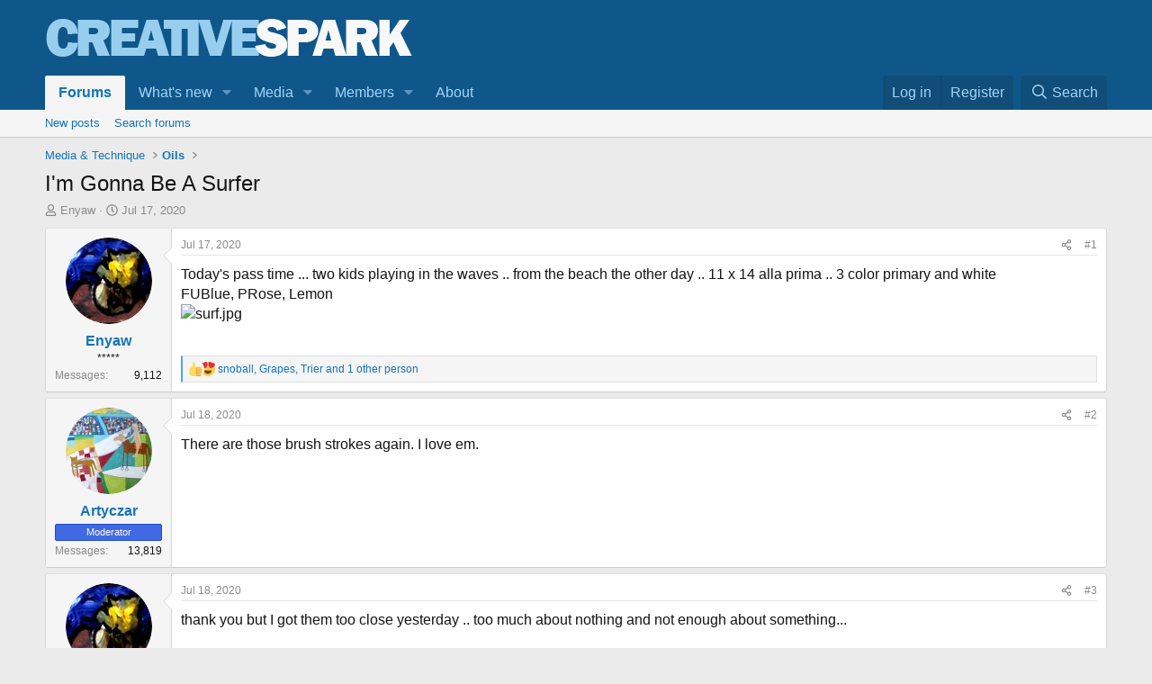

--- FILE ---
content_type: text/html; charset=utf-8
request_url: https://creativespark.art/threads/im-gonna-be-a-surfer.404/
body_size: 17235
content:
<!DOCTYPE html>
<html id="XF" lang="en-US" dir="LTR"
	data-xf="2.3"
	data-app="public"
	
	
	data-template="thread_view"
	data-container-key="node-15"
	data-content-key="thread-404"
	data-logged-in="false"
	data-cookie-prefix="xf_"
	data-csrf="1769096387,67f1e57657753dc66f59bcf5b86efd9b"
	class="has-no-js template-thread_view"
	>
<head>
	
	
	

	<meta charset="utf-8" />
	<title>I&#039;m Gonna Be A Surfer | Creative Spark</title>
	<link rel="manifest" href="/webmanifest.php">

	<meta http-equiv="X-UA-Compatible" content="IE=Edge" />
	<meta name="viewport" content="width=device-width, initial-scale=1, viewport-fit=cover">

	
		<meta name="theme-color" content="#0f578a" />
	

	<meta name="apple-mobile-web-app-title" content="Creative Spark">
	

	
		
		<meta name="description" content="Today&#039;s pass time ... two kids playing in the waves .. from the beach the other day  .. 11 x 14 alla prima .. 3 color primary and white 
FUBlue, PRose, Lemon" />
		<meta property="og:description" content="Today&#039;s pass time ... two kids playing in the waves .. from the beach the other day  .. 11 x 14 alla prima .. 3 color primary and white 
FUBlue, PRose, Lemon" />
		<meta property="twitter:description" content="Today&#039;s pass time ... two kids playing in the waves .. from the beach the other day  .. 11 x 14 alla prima .. 3 color primary and white 
FUBlue, PRose, Lemon" />
	
	
		<meta property="og:url" content="https://creativespark.art/threads/im-gonna-be-a-surfer.404/" />
	
		<link rel="canonical" href="https://creativespark.art/threads/im-gonna-be-a-surfer.404/" />
	

	
		
	
	
	<meta property="og:site_name" content="Creative Spark" />


	
	
		
	
	
	<meta property="og:type" content="website" />


	
	
		
	
	
	
		<meta property="og:title" content="I&#039;m Gonna Be A Surfer" />
		<meta property="twitter:title" content="I&#039;m Gonna Be A Surfer" />
	


	
	
	
	

	
	
	
	

	<link rel="stylesheet" href="/css.php?css=public%3Anormalize.css%2Cpublic%3Afa.css%2Cpublic%3Acore.less%2Cpublic%3Aapp.less&amp;s=2&amp;l=1&amp;d=1768833011&amp;k=bd48667f192af66d8d15b348530c1ff6ae46c770" />

	<link rel="stylesheet" href="/css.php?css=public%3Alightbox.less&amp;s=2&amp;l=1&amp;d=1768833011&amp;k=3522ace846a118c5b62bbaeaca39bab7cba0342f" />
<link rel="stylesheet" href="/css.php?css=public%3Amessage.less&amp;s=2&amp;l=1&amp;d=1768833011&amp;k=ab81af6eef14586c77fe6df0f0e9b9d4c770b8c8" />
<link rel="stylesheet" href="/css.php?css=public%3Ashare_controls.less&amp;s=2&amp;l=1&amp;d=1768833011&amp;k=78fb2592eef1d17406b1d60124a39493f9716e09" />
<link rel="stylesheet" href="/css.php?css=public%3Astructured_list.less&amp;s=2&amp;l=1&amp;d=1768833011&amp;k=b09e329d34797c67fad1f7388f98ee9ccca292ea" />
<link rel="stylesheet" href="/css.php?css=public%3Aextra.less&amp;s=2&amp;l=1&amp;d=1768833011&amp;k=b5eec9dc18d0c9c70cccf86cc639ed782342d23c" />


	
		<script src="/js/xf/preamble.min.js?_v=98b8bbf2"></script>
	

	
	<script src="/js/vendor/vendor-compiled.js?_v=98b8bbf2" defer></script>
	<script src="/js/xf/core-compiled.js?_v=98b8bbf2" defer></script>

	<script>
		XF.ready(() =>
		{
			XF.extendObject(true, XF.config, {
				// 
				userId: 0,
				enablePush: true,
				pushAppServerKey: 'BN9GpZZpX68cmB/Nrk551P21pqL3SJ3jViQI+mREkWwQcuJG0Qrbkdh9MydbA1EFuKV5OjvEzvyAFeGeD2gp5/o=',
				url: {
					fullBase: 'https://creativespark.art/',
					basePath: '/',
					css: '/css.php?css=__SENTINEL__&s=2&l=1&d=1768833011',
					js: '/js/__SENTINEL__?_v=98b8bbf2',
					icon: '/data/local/icons/__VARIANT__.svg?v=1768833062#__NAME__',
					iconInline: '/styles/fa/__VARIANT__/__NAME__.svg?v=5.15.3',
					keepAlive: '/login/keep-alive'
				},
				cookie: {
					path: '/',
					domain: '',
					prefix: 'xf_',
					secure: true,
					consentMode: 'disabled',
					consented: ["optional","_third_party"]
				},
				cacheKey: 'f3ed7234243583f554e27d349fe769c5',
				csrf: '1769096387,67f1e57657753dc66f59bcf5b86efd9b',
				js: {"\/js\/xf\/lightbox-compiled.js?_v=98b8bbf2":true},
				fullJs: false,
				css: {"public:lightbox.less":true,"public:message.less":true,"public:share_controls.less":true,"public:structured_list.less":true,"public:extra.less":true},
				time: {
					now: 1769096387,
					today: 1769068800,
					todayDow: 4,
					tomorrow: 1769155200,
					yesterday: 1768982400,
					week: 1768550400,
					month: 1767254400,
					year: 1767254400
				},
				style: {
					light: '',
					dark: '',
					defaultColorScheme: 'light'
				},
				borderSizeFeature: '3px',
				fontAwesomeWeight: 'r',
				enableRtnProtect: true,
				
				enableFormSubmitSticky: true,
				imageOptimization: '0',
				imageOptimizationQuality: 0.85,
				uploadMaxFilesize: 268435456,
				uploadMaxWidth: 900,
				uploadMaxHeight: 0,
				allowedVideoExtensions: ["m4v","mov","mp4","mp4v","mpeg","mpg","ogv","webm"],
				allowedAudioExtensions: ["mp3","opus","ogg","wav"],
				shortcodeToEmoji: true,
				visitorCounts: {
					conversations_unread: '0',
					alerts_unviewed: '0',
					total_unread: '0',
					title_count: true,
					icon_indicator: true
				},
				jsMt: {"xf\/action.js":"f02aa281","xf\/embed.js":"27cf02d3","xf\/form.js":"27cf02d3","xf\/structure.js":"f02aa281","xf\/tooltip.js":"27cf02d3"},
				jsState: {},
				publicMetadataLogoUrl: '',
				publicPushBadgeUrl: 'https://creativespark.art/styles/default/xenforo/bell.png'
			})

			XF.extendObject(XF.phrases, {
				// 
				date_x_at_time_y:     "{date} at {time}",
				day_x_at_time_y:      "{day} at {time}",
				yesterday_at_x:       "Yesterday at {time}",
				x_minutes_ago:        "{minutes} minutes ago",
				one_minute_ago:       "1 minute ago",
				a_moment_ago:         "A moment ago",
				today_at_x:           "Today at {time}",
				in_a_moment:          "In a moment",
				in_a_minute:          "In a minute",
				in_x_minutes:         "In {minutes} minutes",
				later_today_at_x:     "Later today at {time}",
				tomorrow_at_x:        "Tomorrow at {time}",
				short_date_x_minutes: "{minutes}m",
				short_date_x_hours:   "{hours}h",
				short_date_x_days:    "{days}d",

				day0: "Sunday",
				day1: "Monday",
				day2: "Tuesday",
				day3: "Wednesday",
				day4: "Thursday",
				day5: "Friday",
				day6: "Saturday",

				dayShort0: "Sun",
				dayShort1: "Mon",
				dayShort2: "Tue",
				dayShort3: "Wed",
				dayShort4: "Thu",
				dayShort5: "Fri",
				dayShort6: "Sat",

				month0: "January",
				month1: "February",
				month2: "March",
				month3: "April",
				month4: "May",
				month5: "June",
				month6: "July",
				month7: "August",
				month8: "September",
				month9: "October",
				month10: "November",
				month11: "December",

				active_user_changed_reload_page: "The active user has changed. Reload the page for the latest version.",
				server_did_not_respond_in_time_try_again: "The server did not respond in time. Please try again.",
				oops_we_ran_into_some_problems: "Oops! We ran into some problems.",
				oops_we_ran_into_some_problems_more_details_console: "Oops! We ran into some problems. Please try again later. More error details may be in the browser console.",
				file_too_large_to_upload: "The file is too large to be uploaded.",
				uploaded_file_is_too_large_for_server_to_process: "The uploaded file is too large for the server to process.",
				files_being_uploaded_are_you_sure: "Files are still being uploaded. Are you sure you want to submit this form?",
				attach: "Attach files",
				rich_text_box: "Rich text box",
				close: "Close",
				link_copied_to_clipboard: "Link copied to clipboard.",
				text_copied_to_clipboard: "Text copied to clipboard.",
				loading: "Loading…",
				you_have_exceeded_maximum_number_of_selectable_items: "You have exceeded the maximum number of selectable items.",

				processing: "Processing",
				'processing...': "Processing…",

				showing_x_of_y_items: "Showing {count} of {total} items",
				showing_all_items: "Showing all items",
				no_items_to_display: "No items to display",

				number_button_up: "Increase",
				number_button_down: "Decrease",

				push_enable_notification_title: "Push notifications enabled successfully at Creative Spark",
				push_enable_notification_body: "Thank you for enabling push notifications!",

				pull_down_to_refresh: "Pull down to refresh",
				release_to_refresh: "Release to refresh",
				refreshing: "Refreshing…"
			})
		})
	</script>

	<script src="/js/xf/lightbox-compiled.js?_v=98b8bbf2" defer></script>



	
		<link rel="icon" type="image/png" href="/data/files/favicon.png" sizes="32x32" />
	

	
	<script async src="https://www.googletagmanager.com/gtag/js?id=UA-171793717-1"></script>
	<script>
		window.dataLayer = window.dataLayer || [];
		function gtag(){dataLayer.push(arguments);}
		gtag('js', new Date());
		gtag('config', 'UA-171793717-1', {
			// 
			
			
		});
	</script>

<script defer src="https://cloudmetrics.xenforo.com/js/essential.js" data-website-id="2020882082811174"></script>
</head>
<body data-template="thread_view">

<div class="p-pageWrapper" id="top">

	

	<header class="p-header" id="header">
		<div class="p-header-inner">
			<div class="p-header-content">
				<div class="p-header-logo p-header-logo--image">
					<a href="/">
						

	

	
		
		

		
	

	

	<picture data-variations="{&quot;default&quot;:{&quot;1&quot;:&quot;\/data\/assets\/logo\/creativespark-logo.png&quot;,&quot;2&quot;:null}}">
		
		
		

		

		<img src="/data/assets/logo/creativespark-logo.png"  width="409" height="72" alt="Creative Spark"  />
	</picture>


					</a>
				</div>

				
			</div>
		</div>
	</header>

	
	

	
		<div class="p-navSticky p-navSticky--primary" data-xf-init="sticky-header">
			
		<nav class="p-nav">
			<div class="p-nav-inner">
				<button type="button" class="button button--plain p-nav-menuTrigger" data-xf-click="off-canvas" data-menu=".js-headerOffCanvasMenu" tabindex="0" aria-label="Menu"><span class="button-text">
					<i aria-hidden="true"></i>
				</span></button>

				<div class="p-nav-smallLogo">
					<a href="/">
						

	

	
		
		

		
	

	

	<picture data-variations="{&quot;default&quot;:{&quot;1&quot;:&quot;\/data\/assets\/logo\/creativespark-logo.png&quot;,&quot;2&quot;:null}}">
		
		
		

		

		<img src="/data/assets/logo/creativespark-logo.png"  width="409" height="72" alt="Creative Spark"  />
	</picture>


					</a>
				</div>

				<div class="p-nav-scroller hScroller" data-xf-init="h-scroller" data-auto-scroll=".p-navEl.is-selected">
					<div class="hScroller-scroll">
						<ul class="p-nav-list js-offCanvasNavSource">
							
								<li>
									
	<div class="p-navEl is-selected" data-has-children="true">
	

		
	
	<a href="/"
	class="p-navEl-link p-navEl-link--splitMenu "
	
	
	data-nav-id="forums">Forums</a>


		<a data-xf-key="1"
			data-xf-click="menu"
			data-menu-pos-ref="< .p-navEl"
			class="p-navEl-splitTrigger"
			role="button"
			tabindex="0"
			aria-label="Toggle expanded"
			aria-expanded="false"
			aria-haspopup="true"></a>

		
	
		<div class="menu menu--structural" data-menu="menu" aria-hidden="true">
			<div class="menu-content">
				
					
	
	
	<a href="/whats-new/posts/"
	class="menu-linkRow u-indentDepth0 js-offCanvasCopy "
	
	
	data-nav-id="newPosts">New posts</a>

	

				
					
	
	
	<a href="/search/?type=post"
	class="menu-linkRow u-indentDepth0 js-offCanvasCopy "
	
	
	data-nav-id="searchForums">Search forums</a>

	

				
			</div>
		</div>
	
	</div>

								</li>
							
								<li>
									
	<div class="p-navEl " data-has-children="true">
	

		
	
	<a href="/whats-new/posts/"
	class="p-navEl-link p-navEl-link--splitMenu "
	
	
	data-nav-id="whatsNew">What's new</a>


		<a data-xf-key="2"
			data-xf-click="menu"
			data-menu-pos-ref="< .p-navEl"
			class="p-navEl-splitTrigger"
			role="button"
			tabindex="0"
			aria-label="Toggle expanded"
			aria-expanded="false"
			aria-haspopup="true"></a>

		
	
		<div class="menu menu--structural" data-menu="menu" aria-hidden="true">
			<div class="menu-content">
				
					
	
	
	<a href="/featured/"
	class="menu-linkRow u-indentDepth0 js-offCanvasCopy "
	
	
	data-nav-id="featured">Featured content</a>

	

				
					
	
	
	<a href="/whats-new/posts/"
	class="menu-linkRow u-indentDepth0 js-offCanvasCopy "
	 rel="nofollow"
	
	data-nav-id="whatsNewPosts">New posts</a>

	

				
					
	
	
	<a href="/whats-new/media/"
	class="menu-linkRow u-indentDepth0 js-offCanvasCopy "
	 rel="nofollow"
	
	data-nav-id="xfmgWhatsNewNewMedia">New media</a>

	

				
					
	
	
	<a href="/whats-new/media-comments/"
	class="menu-linkRow u-indentDepth0 js-offCanvasCopy "
	 rel="nofollow"
	
	data-nav-id="xfmgWhatsNewMediaComments">New media comments</a>

	

				
					
	
	
	<a href="/whats-new/latest-activity"
	class="menu-linkRow u-indentDepth0 js-offCanvasCopy "
	 rel="nofollow"
	
	data-nav-id="latestActivity">Latest activity</a>

	

				
			</div>
		</div>
	
	</div>

								</li>
							
								<li>
									
	<div class="p-navEl " data-has-children="true">
	

		
	
	<a href="/media/"
	class="p-navEl-link p-navEl-link--splitMenu "
	
	
	data-nav-id="xfmg">Media</a>


		<a data-xf-key="3"
			data-xf-click="menu"
			data-menu-pos-ref="< .p-navEl"
			class="p-navEl-splitTrigger"
			role="button"
			tabindex="0"
			aria-label="Toggle expanded"
			aria-expanded="false"
			aria-haspopup="true"></a>

		
	
		<div class="menu menu--structural" data-menu="menu" aria-hidden="true">
			<div class="menu-content">
				
					
	
	
	<a href="/whats-new/media/"
	class="menu-linkRow u-indentDepth0 js-offCanvasCopy "
	 rel="nofollow"
	
	data-nav-id="xfmgNewMedia">New media</a>

	

				
					
	
	
	<a href="/whats-new/media-comments/"
	class="menu-linkRow u-indentDepth0 js-offCanvasCopy "
	 rel="nofollow"
	
	data-nav-id="xfmgNewComments">New comments</a>

	

				
					
	
	
	<a href="/search/?type=xfmg_media"
	class="menu-linkRow u-indentDepth0 js-offCanvasCopy "
	
	
	data-nav-id="xfmgSearchMedia">Search media</a>

	

				
			</div>
		</div>
	
	</div>

								</li>
							
								<li>
									
	<div class="p-navEl " data-has-children="true">
	

		
	
	<a href="/members/"
	class="p-navEl-link p-navEl-link--splitMenu "
	
	
	data-nav-id="members">Members</a>


		<a data-xf-key="4"
			data-xf-click="menu"
			data-menu-pos-ref="< .p-navEl"
			class="p-navEl-splitTrigger"
			role="button"
			tabindex="0"
			aria-label="Toggle expanded"
			aria-expanded="false"
			aria-haspopup="true"></a>

		
	
		<div class="menu menu--structural" data-menu="menu" aria-hidden="true">
			<div class="menu-content">
				
					
	
	
	<a href="/online/"
	class="menu-linkRow u-indentDepth0 js-offCanvasCopy "
	
	
	data-nav-id="currentVisitors">Current visitors</a>

	

				
			</div>
		</div>
	
	</div>

								</li>
							
								<li>
									
	<div class="p-navEl " >
	

		
	
	<a href="/pages/about/"
	class="p-navEl-link "
	
	data-xf-key="5"
	data-nav-id="about">About</a>


		

		
	
	</div>

								</li>
							
						</ul>
					</div>
				</div>

				<div class="p-nav-opposite">
					<div class="p-navgroup p-account p-navgroup--guest">
						
							<a href="/login/" class="p-navgroup-link p-navgroup-link--textual p-navgroup-link--logIn"
								data-xf-click="overlay" data-follow-redirects="on">
								<span class="p-navgroup-linkText">Log in</span>
							</a>
							
								<a href="/register/" class="p-navgroup-link p-navgroup-link--textual p-navgroup-link--register"
									data-xf-click="overlay" data-follow-redirects="on">
									<span class="p-navgroup-linkText">Register</span>
								</a>
							
						
					</div>

					<div class="p-navgroup p-discovery">
						<a href="/whats-new/"
							class="p-navgroup-link p-navgroup-link--iconic p-navgroup-link--whatsnew"
							aria-label="What&#039;s new"
							title="What&#039;s new">
							<i aria-hidden="true"></i>
							<span class="p-navgroup-linkText">What's new</span>
						</a>

						
							<a href="/search/"
								class="p-navgroup-link p-navgroup-link--iconic p-navgroup-link--search"
								data-xf-click="menu"
								data-xf-key="/"
								aria-label="Search"
								aria-expanded="false"
								aria-haspopup="true"
								title="Search">
								<i aria-hidden="true"></i>
								<span class="p-navgroup-linkText">Search</span>
							</a>
							<div class="menu menu--structural menu--wide" data-menu="menu" aria-hidden="true">
								<form action="/search/search" method="post"
									class="menu-content"
									data-xf-init="quick-search">

									<h3 class="menu-header">Search</h3>
									
									<div class="menu-row">
										
											<div class="inputGroup inputGroup--joined">
												<input type="text" class="input" name="keywords" data-acurl="/search/auto-complete" placeholder="Search…" aria-label="Search" data-menu-autofocus="true" />
												
			<select name="constraints" class="js-quickSearch-constraint input" aria-label="Search within">
				<option value="">Everywhere</option>
<option value="{&quot;search_type&quot;:&quot;post&quot;}">Threads</option>
<option value="{&quot;search_type&quot;:&quot;post&quot;,&quot;c&quot;:{&quot;nodes&quot;:[15],&quot;child_nodes&quot;:1}}">This forum</option>
<option value="{&quot;search_type&quot;:&quot;post&quot;,&quot;c&quot;:{&quot;thread&quot;:404}}">This thread</option>

			</select>
		
											</div>
										
									</div>

									
									<div class="menu-row">
										<label class="iconic"><input type="checkbox"  name="c[title_only]" value="1" /><i aria-hidden="true"></i><span class="iconic-label">Search titles only</span></label>

									</div>
									
									<div class="menu-row">
										<div class="inputGroup">
											<span class="inputGroup-text" id="ctrl_search_menu_by_member">By:</span>
											<input type="text" class="input" name="c[users]" data-xf-init="auto-complete" placeholder="Member" aria-labelledby="ctrl_search_menu_by_member" />
										</div>
									</div>
									<div class="menu-footer">
									<span class="menu-footer-controls">
										<button type="submit" class="button button--icon button--icon--search button--primary"><i class="fa--xf far fa-search "><svg xmlns="http://www.w3.org/2000/svg" role="img" aria-hidden="true" ><use href="/data/local/icons/regular.svg?v=1768833062#search"></use></svg></i><span class="button-text">Search</span></button>
										<button type="submit" class="button " name="from_search_menu"><span class="button-text">Advanced search…</span></button>
									</span>
									</div>

									<input type="hidden" name="_xfToken" value="1769096387,67f1e57657753dc66f59bcf5b86efd9b" />
								</form>
							</div>
						
					</div>
				</div>
			</div>
		</nav>
	
		</div>
		
		
			<div class="p-sectionLinks">
				<div class="p-sectionLinks-inner hScroller" data-xf-init="h-scroller">
					<div class="hScroller-scroll">
						<ul class="p-sectionLinks-list">
							
								<li>
									
	<div class="p-navEl " >
	

		
	
	<a href="/whats-new/posts/"
	class="p-navEl-link "
	
	data-xf-key="alt+1"
	data-nav-id="newPosts">New posts</a>


		

		
	
	</div>

								</li>
							
								<li>
									
	<div class="p-navEl " >
	

		
	
	<a href="/search/?type=post"
	class="p-navEl-link "
	
	data-xf-key="alt+2"
	data-nav-id="searchForums">Search forums</a>


		

		
	
	</div>

								</li>
							
						</ul>
					</div>
				</div>
			</div>
			
	
		

	<div class="offCanvasMenu offCanvasMenu--nav js-headerOffCanvasMenu" data-menu="menu" aria-hidden="true" data-ocm-builder="navigation">
		<div class="offCanvasMenu-backdrop" data-menu-close="true"></div>
		<div class="offCanvasMenu-content">
			<div class="offCanvasMenu-header">
				Menu
				<a class="offCanvasMenu-closer" data-menu-close="true" role="button" tabindex="0" aria-label="Close"></a>
			</div>
			
				<div class="p-offCanvasRegisterLink">
					<div class="offCanvasMenu-linkHolder">
						<a href="/login/" class="offCanvasMenu-link" data-xf-click="overlay" data-menu-close="true">
							Log in
						</a>
					</div>
					<hr class="offCanvasMenu-separator" />
					
						<div class="offCanvasMenu-linkHolder">
							<a href="/register/" class="offCanvasMenu-link" data-xf-click="overlay" data-menu-close="true">
								Register
							</a>
						</div>
						<hr class="offCanvasMenu-separator" />
					
				</div>
			
			<div class="js-offCanvasNavTarget"></div>
			<div class="offCanvasMenu-installBanner js-installPromptContainer" style="display: none;" data-xf-init="install-prompt">
				<div class="offCanvasMenu-installBanner-header">Install the app</div>
				<button type="button" class="button js-installPromptButton"><span class="button-text">Install</span></button>
				<template class="js-installTemplateIOS">
					<div class="js-installTemplateContent">
						<div class="overlay-title">How to install the app on iOS</div>
						<div class="block-body">
							<div class="block-row">
								<p>
									Follow along with the video below to see how to install our site as a web app on your home screen.
								</p>
								<p style="text-align: center">
									<video src="/styles/default/xenforo/add_to_home.mp4"
										width="280" height="480" autoplay loop muted playsinline></video>
								</p>
								<p>
									<small><strong>Note:</strong> This feature may not be available in some browsers.</small>
								</p>
							</div>
						</div>
					</div>
				</template>
			</div>
		</div>
	</div>

	<div class="p-body">
		<div class="p-body-inner">
			<!--XF:EXTRA_OUTPUT-->

			

			

			
			
	
		<ul class="p-breadcrumbs "
			itemscope itemtype="https://schema.org/BreadcrumbList">
			
				

				
				

				

				
				
					
					
	<li itemprop="itemListElement" itemscope itemtype="https://schema.org/ListItem">
		<a href="/#media-technique.12" itemprop="item">
			<span itemprop="name">Media &amp; Technique</span>
		</a>
		<meta itemprop="position" content="1" />
	</li>

				
					
					
	<li itemprop="itemListElement" itemscope itemtype="https://schema.org/ListItem">
		<a href="/forums/oils.15/" itemprop="item">
			<span itemprop="name">Oils</span>
		</a>
		<meta itemprop="position" content="2" />
	</li>

				
			
		</ul>
	

			

			
	<noscript class="js-jsWarning"><div class="blockMessage blockMessage--important blockMessage--iconic u-noJsOnly">JavaScript is disabled. For a better experience, please enable JavaScript in your browser before proceeding.</div></noscript>

			
	<div class="blockMessage blockMessage--important blockMessage--iconic js-browserWarning" style="display: none">You are using an out of date browser. It  may not display this or other websites correctly.<br />You should upgrade or use an <a href="https://www.google.com/chrome/" target="_blank" rel="noopener">alternative browser</a>.</div>


			
				<div class="p-body-header">
					
						
							<div class="p-title ">
								
									
										<h1 class="p-title-value">I&#039;m Gonna Be A Surfer</h1>
									
									
								
							</div>
						

						
							<div class="p-description">
	<ul class="listInline listInline--bullet">
		<li>
			<i class="fa--xf far fa-user "><svg xmlns="http://www.w3.org/2000/svg" role="img" ><title>Thread starter</title><use href="/data/local/icons/regular.svg?v=1768833062#user"></use></svg></i>
			<span class="u-srOnly">Thread starter</span>

			<a href="/members/enyaw.68/" class="username  u-concealed" dir="auto" data-user-id="68" data-xf-init="member-tooltip">Enyaw</a>
		</li>
		<li>
			<i class="fa--xf far fa-clock "><svg xmlns="http://www.w3.org/2000/svg" role="img" ><title>Start date</title><use href="/data/local/icons/regular.svg?v=1768833062#clock"></use></svg></i>
			<span class="u-srOnly">Start date</span>

			<a href="/threads/im-gonna-be-a-surfer.404/" class="u-concealed"><time  class="u-dt" dir="auto" datetime="2020-07-17T09:19:01-0700" data-timestamp="1595002741" data-date="Jul 17, 2020" data-time="9:19 AM" data-short="Jul &#039;20" title="Jul 17, 2020 at 9:19 AM">Jul 17, 2020</time></a>
		</li>
		
		
	</ul>
</div>
						
					
				</div>
			

			<div class="p-body-main  ">
				
				<div class="p-body-contentCol"></div>
				

				

				<div class="p-body-content">
					
					<div class="p-body-pageContent">










	
	
	
		
	
	
	


	
	
	
		
	
	
	


	
	
		
	
	
	


	
	



	












	

	
		
	



















<div class="block block--messages" data-xf-init="" data-type="post" data-href="/inline-mod/" data-search-target="*">

	<span class="u-anchorTarget" id="posts"></span>

	
		
	

	

	<div class="block-outer"></div>

	

	
		
	<div class="block-outer js-threadStatusField"></div>

	

	<div class="block-container lbContainer"
		data-xf-init="lightbox select-to-quote"
		data-message-selector=".js-post"
		data-lb-id="thread-404"
		data-lb-universal="1">

		<div class="block-body js-replyNewMessageContainer">
			
				

					

					
						

	
	

	

	
	<article class="message message--post js-post js-inlineModContainer  "
		data-author="Enyaw"
		data-content="post-5615"
		id="js-post-5615"
		>

		

		<span class="u-anchorTarget" id="post-5615"></span>

		
			<div class="message-inner">
				
					<div class="message-cell message-cell--user">
						

	<section class="message-user"
		
		
		>

		

		<div class="message-avatar ">
			<div class="message-avatar-wrapper">
				<a href="/members/enyaw.68/" class="avatar avatar--m" data-user-id="68" data-xf-init="member-tooltip">
			<img src="/data/avatars/m/0/68.jpg?1767366576"  alt="Enyaw" class="avatar-u68-m" width="96" height="96" loading="lazy" /> 
		</a>
				
			</div>
		</div>
		<div class="message-userDetails">
			<h4 class="message-name"><a href="/members/enyaw.68/" class="username " dir="auto" data-user-id="68" data-xf-init="member-tooltip">Enyaw</a></h4>
			<h5 class="userTitle message-userTitle" dir="auto">*****</h5>
			
		</div>
		
			
			
				<div class="message-userExtras">
				
					
					
						<dl class="pairs pairs--justified">
							<dt>Messages</dt>
							<dd>9,112</dd>
						</dl>
					
					
					
					
					
					
					
					
				
				</div>
			
		
		<span class="message-userArrow"></span>
	</section>

					</div>
				

				
					<div class="message-cell message-cell--main">
					
						<div class="message-main js-quickEditTarget">

							
								

	

	<header class="message-attribution message-attribution--split">
		<ul class="message-attribution-main listInline ">
			
			
			<li class="u-concealed">
				<a href="/threads/im-gonna-be-a-surfer.404/post-5615" rel="nofollow" >
					<time  class="u-dt" dir="auto" datetime="2020-07-17T09:19:01-0700" data-timestamp="1595002741" data-date="Jul 17, 2020" data-time="9:19 AM" data-short="Jul &#039;20" title="Jul 17, 2020 at 9:19 AM">Jul 17, 2020</time>
				</a>
			</li>
			
		</ul>

		<ul class="message-attribution-opposite message-attribution-opposite--list ">
			
			<li>
				<a href="/threads/im-gonna-be-a-surfer.404/post-5615"
					class="message-attribution-gadget"
					data-xf-init="share-tooltip"
					data-href="/posts/5615/share"
					aria-label="Share"
					rel="nofollow">
					<i class="fa--xf far fa-share-alt "><svg xmlns="http://www.w3.org/2000/svg" role="img" aria-hidden="true" ><use href="/data/local/icons/regular.svg?v=1768833062#share-alt"></use></svg></i>
				</a>
			</li>
			
				<li class="u-hidden js-embedCopy">
					
	<a href="javascript:"
		data-xf-init="copy-to-clipboard"
		data-copy-text="&lt;div class=&quot;js-xf-embed&quot; data-url=&quot;https://creativespark.art&quot; data-content=&quot;post-5615&quot;&gt;&lt;/div&gt;&lt;script defer src=&quot;https://creativespark.art/js/xf/external_embed.js?_v=98b8bbf2&quot;&gt;&lt;/script&gt;"
		data-success="Embed code HTML copied to clipboard."
		class="">
		<i class="fa--xf far fa-code "><svg xmlns="http://www.w3.org/2000/svg" role="img" aria-hidden="true" ><use href="/data/local/icons/regular.svg?v=1768833062#code"></use></svg></i>
	</a>

				</li>
			
			
			
				<li>
					<a href="/threads/im-gonna-be-a-surfer.404/post-5615" rel="nofollow">
						#1
					</a>
				</li>
			
		</ul>
	</header>

							

							<div class="message-content js-messageContent">
							

								
									
	
	
	

								

								
									
	

	<div class="message-userContent lbContainer js-lbContainer "
		data-lb-id="post-5615"
		data-lb-caption-desc="Enyaw &middot; Jul 17, 2020 at 9:19 AM">

		
			

	
		
	

		

		<article class="message-body js-selectToQuote">
			
				
			

			<div >
				
					<div class="bbWrapper">Today&#039;s pass time ... two kids playing in the waves .. from the beach the other day  .. 11 x 14 alla prima .. 3 color primary and white <br />
FUBlue, PRose, Lemon<br />
<script class="js-extraPhrases" type="application/json">
			{
				"lightbox_close": "Close",
				"lightbox_next": "Next",
				"lightbox_previous": "Previous",
				"lightbox_error": "The requested content cannot be loaded. Please try again later.",
				"lightbox_start_slideshow": "Start slideshow",
				"lightbox_stop_slideshow": "Stop slideshow",
				"lightbox_full_screen": "Full screen",
				"lightbox_thumbnails": "Thumbnails",
				"lightbox_download": "Download",
				"lightbox_share": "Share",
				"lightbox_zoom": "Zoom",
				"lightbox_new_window": "New window",
				"lightbox_toggle_sidebar": "Toggle sidebar"
			}
			</script>
		
		
	


	<div class="bbImageWrapper  js-lbImage" title="surf.jpg"
		data-src="https://creativespark.art/attachments/surf-jpg.2640/" data-lb-sidebar-href="" data-lb-caption-extra-html="" data-single-image="1">
		<img src="https://creativespark.art/attachments/surf-jpg.2640/"
			data-url=""
			class="bbImage"
			data-zoom-target="1"
			style=""
			alt="surf.jpg"
			title="surf.jpg"
			width="827" height="650" loading="lazy" />
	</div></div>
				
			</div>

			<div class="js-selectToQuoteEnd">&nbsp;</div>
			
				
			
		</article>

		
			

	
		
	

		

		
			
	

		
	</div>

								

								
									
	

	

								

								
									
	

								

							
							</div>

							
								
	

	<footer class="message-footer">
		

		

		<div class="reactionsBar js-reactionsList is-active">
			
	
	
		<ul class="reactionSummary">
		
			<li><span class="reaction reaction--small reaction--1" data-reaction-id="1"><i aria-hidden="true"></i><img src="https://cdnjs.cloudflare.com/ajax/libs/twemoji/14.0.2/72x72/1f44d.png" loading="lazy" width="72" height="72" class="reaction-image reaction-image--emoji js-reaction" alt="Like" title="Like" /></span></li><li><span class="reaction reaction--small reaction--2" data-reaction-id="2"><i aria-hidden="true"></i><img src="https://cdnjs.cloudflare.com/ajax/libs/twemoji/14.0.2/72x72/1f60d.png" loading="lazy" width="72" height="72" class="reaction-image reaction-image--emoji js-reaction" alt="Love" title="Love" /></span></li>
		
		</ul>
	


<span class="u-srOnly">Reactions:</span>
<a class="reactionsBar-link" href="/posts/5615/reactions" data-xf-click="overlay" data-cache="false" rel="nofollow"><bdi>snoball</bdi>, <bdi>Grapes</bdi>, <bdi>Trier</bdi> and 1 other person</a>
		</div>

		<div class="js-historyTarget message-historyTarget toggleTarget" data-href="trigger-href"></div>
	</footer>

							
						</div>

					
					</div>
				
			</div>
		
	</article>

	
	

					

					

				

					

					
						

	
	

	

	
	<article class="message message--post js-post js-inlineModContainer  "
		data-author="Artyczar"
		data-content="post-5698"
		id="js-post-5698"
		itemscope itemtype="https://schema.org/Comment" itemid="https://creativespark.art/posts/5698/">

		
			<meta itemprop="parentItem" itemscope itemid="https://creativespark.art/threads/im-gonna-be-a-surfer.404/" />
			<meta itemprop="name" content="Post #2" />
		

		<span class="u-anchorTarget" id="post-5698"></span>

		
			<div class="message-inner">
				
					<div class="message-cell message-cell--user">
						

	<section class="message-user"
		itemprop="author"
		itemscope itemtype="https://schema.org/Person"
		itemid="https://creativespark.art/members/artyczar.3/">

		
			<meta itemprop="url" content="https://creativespark.art/members/artyczar.3/" />
		

		<div class="message-avatar ">
			<div class="message-avatar-wrapper">
				<a href="/members/artyczar.3/" class="avatar avatar--m" data-user-id="3" data-xf-init="member-tooltip">
			<img src="/data/avatars/m/0/3.jpg?1590415634" srcset="/data/avatars/l/0/3.jpg?1590415634 2x" alt="Artyczar" class="avatar-u3-m" width="96" height="96" loading="lazy" itemprop="image" /> 
		</a>
				
			</div>
		</div>
		<div class="message-userDetails">
			<h4 class="message-name"><a href="/members/artyczar.3/" class="username " dir="auto" data-user-id="3" data-xf-init="member-tooltip"><span class="username--staff username--moderator" itemprop="name">Artyczar</span></a></h4>
			
			<div class="userBanner userBanner userBanner--royalBlue message-userBanner" itemprop="jobTitle"><span class="userBanner-before"></span><strong>Moderator</strong><span class="userBanner-after"></span></div>
		</div>
		
			
			
				<div class="message-userExtras">
				
					
					
						<dl class="pairs pairs--justified">
							<dt>Messages</dt>
							<dd>13,819</dd>
						</dl>
					
					
					
					
					
					
					
					
				
				</div>
			
		
		<span class="message-userArrow"></span>
	</section>

					</div>
				

				
					<div class="message-cell message-cell--main">
					
						<div class="message-main js-quickEditTarget">

							
								

	

	<header class="message-attribution message-attribution--split">
		<ul class="message-attribution-main listInline ">
			
			
			<li class="u-concealed">
				<a href="/threads/im-gonna-be-a-surfer.404/post-5698" rel="nofollow" itemprop="url">
					<time  class="u-dt" dir="auto" datetime="2020-07-18T08:10:57-0700" data-timestamp="1595085057" data-date="Jul 18, 2020" data-time="8:10 AM" data-short="Jul &#039;20" title="Jul 18, 2020 at 8:10 AM" itemprop="datePublished">Jul 18, 2020</time>
				</a>
			</li>
			
		</ul>

		<ul class="message-attribution-opposite message-attribution-opposite--list ">
			
			<li>
				<a href="/threads/im-gonna-be-a-surfer.404/post-5698"
					class="message-attribution-gadget"
					data-xf-init="share-tooltip"
					data-href="/posts/5698/share"
					aria-label="Share"
					rel="nofollow">
					<i class="fa--xf far fa-share-alt "><svg xmlns="http://www.w3.org/2000/svg" role="img" aria-hidden="true" ><use href="/data/local/icons/regular.svg?v=1768833062#share-alt"></use></svg></i>
				</a>
			</li>
			
				<li class="u-hidden js-embedCopy">
					
	<a href="javascript:"
		data-xf-init="copy-to-clipboard"
		data-copy-text="&lt;div class=&quot;js-xf-embed&quot; data-url=&quot;https://creativespark.art&quot; data-content=&quot;post-5698&quot;&gt;&lt;/div&gt;&lt;script defer src=&quot;https://creativespark.art/js/xf/external_embed.js?_v=98b8bbf2&quot;&gt;&lt;/script&gt;"
		data-success="Embed code HTML copied to clipboard."
		class="">
		<i class="fa--xf far fa-code "><svg xmlns="http://www.w3.org/2000/svg" role="img" aria-hidden="true" ><use href="/data/local/icons/regular.svg?v=1768833062#code"></use></svg></i>
	</a>

				</li>
			
			
			
				<li>
					<a href="/threads/im-gonna-be-a-surfer.404/post-5698" rel="nofollow">
						#2
					</a>
				</li>
			
		</ul>
	</header>

							

							<div class="message-content js-messageContent">
							

								
									
	
	
	

								

								
									
	

	<div class="message-userContent lbContainer js-lbContainer "
		data-lb-id="post-5698"
		data-lb-caption-desc="Artyczar &middot; Jul 18, 2020 at 8:10 AM">

		

		<article class="message-body js-selectToQuote">
			
				
			

			<div itemprop="text">
				
					<div class="bbWrapper">There are those brush strokes again. I love em.</div>
				
			</div>

			<div class="js-selectToQuoteEnd">&nbsp;</div>
			
				
			
		</article>

		

		
	</div>

								

								
									
	

	

								

								
									
	

								

							
							</div>

							
								
	

	<footer class="message-footer">
		
			<div class="message-microdata" itemprop="interactionStatistic" itemtype="https://schema.org/InteractionCounter" itemscope>
				<meta itemprop="userInteractionCount" content="0" />
				<meta itemprop="interactionType" content="https://schema.org/LikeAction" />
			</div>
		

		

		<div class="reactionsBar js-reactionsList ">
			
		</div>

		<div class="js-historyTarget message-historyTarget toggleTarget" data-href="trigger-href"></div>
	</footer>

							
						</div>

					
					</div>
				
			</div>
		
	</article>

	
	

					

					

				

					

					
						

	
	

	

	
	<article class="message message--post js-post js-inlineModContainer  "
		data-author="Enyaw"
		data-content="post-5700"
		id="js-post-5700"
		itemscope itemtype="https://schema.org/Comment" itemid="https://creativespark.art/posts/5700/">

		
			<meta itemprop="parentItem" itemscope itemid="https://creativespark.art/threads/im-gonna-be-a-surfer.404/" />
			<meta itemprop="name" content="Post #3" />
		

		<span class="u-anchorTarget" id="post-5700"></span>

		
			<div class="message-inner">
				
					<div class="message-cell message-cell--user">
						

	<section class="message-user"
		itemprop="author"
		itemscope itemtype="https://schema.org/Person"
		itemid="https://creativespark.art/members/enyaw.68/">

		
			<meta itemprop="url" content="https://creativespark.art/members/enyaw.68/" />
		

		<div class="message-avatar ">
			<div class="message-avatar-wrapper">
				<a href="/members/enyaw.68/" class="avatar avatar--m" data-user-id="68" data-xf-init="member-tooltip">
			<img src="/data/avatars/m/0/68.jpg?1767366576"  alt="Enyaw" class="avatar-u68-m" width="96" height="96" loading="lazy" itemprop="image" /> 
		</a>
				
			</div>
		</div>
		<div class="message-userDetails">
			<h4 class="message-name"><a href="/members/enyaw.68/" class="username " dir="auto" data-user-id="68" data-xf-init="member-tooltip"><span itemprop="name">Enyaw</span></a></h4>
			<h5 class="userTitle message-userTitle" dir="auto" itemprop="jobTitle">*****</h5>
			
		</div>
		
			
			
				<div class="message-userExtras">
				
					
					
						<dl class="pairs pairs--justified">
							<dt>Messages</dt>
							<dd>9,112</dd>
						</dl>
					
					
					
					
					
					
					
					
				
				</div>
			
		
		<span class="message-userArrow"></span>
	</section>

					</div>
				

				
					<div class="message-cell message-cell--main">
					
						<div class="message-main js-quickEditTarget">

							
								

	

	<header class="message-attribution message-attribution--split">
		<ul class="message-attribution-main listInline ">
			
			
			<li class="u-concealed">
				<a href="/threads/im-gonna-be-a-surfer.404/post-5700" rel="nofollow" itemprop="url">
					<time  class="u-dt" dir="auto" datetime="2020-07-18T08:15:59-0700" data-timestamp="1595085359" data-date="Jul 18, 2020" data-time="8:15 AM" data-short="Jul &#039;20" title="Jul 18, 2020 at 8:15 AM" itemprop="datePublished">Jul 18, 2020</time>
				</a>
			</li>
			
		</ul>

		<ul class="message-attribution-opposite message-attribution-opposite--list ">
			
			<li>
				<a href="/threads/im-gonna-be-a-surfer.404/post-5700"
					class="message-attribution-gadget"
					data-xf-init="share-tooltip"
					data-href="/posts/5700/share"
					aria-label="Share"
					rel="nofollow">
					<i class="fa--xf far fa-share-alt "><svg xmlns="http://www.w3.org/2000/svg" role="img" aria-hidden="true" ><use href="/data/local/icons/regular.svg?v=1768833062#share-alt"></use></svg></i>
				</a>
			</li>
			
				<li class="u-hidden js-embedCopy">
					
	<a href="javascript:"
		data-xf-init="copy-to-clipboard"
		data-copy-text="&lt;div class=&quot;js-xf-embed&quot; data-url=&quot;https://creativespark.art&quot; data-content=&quot;post-5700&quot;&gt;&lt;/div&gt;&lt;script defer src=&quot;https://creativespark.art/js/xf/external_embed.js?_v=98b8bbf2&quot;&gt;&lt;/script&gt;"
		data-success="Embed code HTML copied to clipboard."
		class="">
		<i class="fa--xf far fa-code "><svg xmlns="http://www.w3.org/2000/svg" role="img" aria-hidden="true" ><use href="/data/local/icons/regular.svg?v=1768833062#code"></use></svg></i>
	</a>

				</li>
			
			
			
				<li>
					<a href="/threads/im-gonna-be-a-surfer.404/post-5700" rel="nofollow">
						#3
					</a>
				</li>
			
		</ul>
	</header>

							

							<div class="message-content js-messageContent">
							

								
									
	
	
	

								

								
									
	

	<div class="message-userContent lbContainer js-lbContainer "
		data-lb-id="post-5700"
		data-lb-caption-desc="Enyaw &middot; Jul 18, 2020 at 8:15 AM">

		

		<article class="message-body js-selectToQuote">
			
				
			

			<div itemprop="text">
				
					<div class="bbWrapper">thank you but I got them too close yesterday .. too much about nothing and not enough about something...</div>
				
			</div>

			<div class="js-selectToQuoteEnd">&nbsp;</div>
			
				
			
		</article>

		

		
	</div>

								

								
									
	

	

								

								
									
	

								

							
							</div>

							
								
	

	<footer class="message-footer">
		
			<div class="message-microdata" itemprop="interactionStatistic" itemtype="https://schema.org/InteractionCounter" itemscope>
				<meta itemprop="userInteractionCount" content="0" />
				<meta itemprop="interactionType" content="https://schema.org/LikeAction" />
			</div>
		

		

		<div class="reactionsBar js-reactionsList ">
			
		</div>

		<div class="js-historyTarget message-historyTarget toggleTarget" data-href="trigger-href"></div>
	</footer>

							
						</div>

					
					</div>
				
			</div>
		
	</article>

	
	

					

					

				

					

					
						

	
	

	

	
	<article class="message message--post js-post js-inlineModContainer  "
		data-author="Grapes"
		data-content="post-5947"
		id="js-post-5947"
		itemscope itemtype="https://schema.org/Comment" itemid="https://creativespark.art/posts/5947/">

		
			<meta itemprop="parentItem" itemscope itemid="https://creativespark.art/threads/im-gonna-be-a-surfer.404/" />
			<meta itemprop="name" content="Post #4" />
		

		<span class="u-anchorTarget" id="post-5947"></span>

		
			<div class="message-inner">
				
					<div class="message-cell message-cell--user">
						

	<section class="message-user"
		itemprop="author"
		itemscope itemtype="https://schema.org/Person"
		itemid="https://creativespark.art/members/grapes.46/">

		
			<meta itemprop="url" content="https://creativespark.art/members/grapes.46/" />
		

		<div class="message-avatar ">
			<div class="message-avatar-wrapper">
				<a href="/members/grapes.46/" class="avatar avatar--m" data-user-id="46" data-xf-init="member-tooltip">
			<img src="/data/avatars/m/0/46.jpg?1762095839" srcset="/data/avatars/l/0/46.jpg?1762095839 2x" alt="Grapes" class="avatar-u46-m" width="96" height="96" loading="lazy" itemprop="image" /> 
		</a>
				
			</div>
		</div>
		<div class="message-userDetails">
			<h4 class="message-name"><a href="/members/grapes.46/" class="username " dir="auto" data-user-id="46" data-xf-init="member-tooltip"><span itemprop="name">Grapes</span></a></h4>
			<h5 class="userTitle message-userTitle" dir="auto" itemprop="jobTitle">Well-known member</h5>
			
		</div>
		
			
			
				<div class="message-userExtras">
				
					
					
						<dl class="pairs pairs--justified">
							<dt>Messages</dt>
							<dd>2,112</dd>
						</dl>
					
					
					
					
					
					
					
					
				
				</div>
			
		
		<span class="message-userArrow"></span>
	</section>

					</div>
				

				
					<div class="message-cell message-cell--main">
					
						<div class="message-main js-quickEditTarget">

							
								

	

	<header class="message-attribution message-attribution--split">
		<ul class="message-attribution-main listInline ">
			
			
			<li class="u-concealed">
				<a href="/threads/im-gonna-be-a-surfer.404/post-5947" rel="nofollow" itemprop="url">
					<time  class="u-dt" dir="auto" datetime="2020-07-21T01:43:50-0700" data-timestamp="1595321030" data-date="Jul 21, 2020" data-time="1:43 AM" data-short="Jul &#039;20" title="Jul 21, 2020 at 1:43 AM" itemprop="datePublished">Jul 21, 2020</time>
				</a>
			</li>
			
		</ul>

		<ul class="message-attribution-opposite message-attribution-opposite--list ">
			
			<li>
				<a href="/threads/im-gonna-be-a-surfer.404/post-5947"
					class="message-attribution-gadget"
					data-xf-init="share-tooltip"
					data-href="/posts/5947/share"
					aria-label="Share"
					rel="nofollow">
					<i class="fa--xf far fa-share-alt "><svg xmlns="http://www.w3.org/2000/svg" role="img" aria-hidden="true" ><use href="/data/local/icons/regular.svg?v=1768833062#share-alt"></use></svg></i>
				</a>
			</li>
			
				<li class="u-hidden js-embedCopy">
					
	<a href="javascript:"
		data-xf-init="copy-to-clipboard"
		data-copy-text="&lt;div class=&quot;js-xf-embed&quot; data-url=&quot;https://creativespark.art&quot; data-content=&quot;post-5947&quot;&gt;&lt;/div&gt;&lt;script defer src=&quot;https://creativespark.art/js/xf/external_embed.js?_v=98b8bbf2&quot;&gt;&lt;/script&gt;"
		data-success="Embed code HTML copied to clipboard."
		class="">
		<i class="fa--xf far fa-code "><svg xmlns="http://www.w3.org/2000/svg" role="img" aria-hidden="true" ><use href="/data/local/icons/regular.svg?v=1768833062#code"></use></svg></i>
	</a>

				</li>
			
			
			
				<li>
					<a href="/threads/im-gonna-be-a-surfer.404/post-5947" rel="nofollow">
						#4
					</a>
				</li>
			
		</ul>
	</header>

							

							<div class="message-content js-messageContent">
							

								
									
	
	
	

								

								
									
	

	<div class="message-userContent lbContainer js-lbContainer "
		data-lb-id="post-5947"
		data-lb-caption-desc="Grapes &middot; Jul 21, 2020 at 1:43 AM">

		

		<article class="message-body js-selectToQuote">
			
				
			

			<div itemprop="text">
				
					<div class="bbWrapper">Enyaw, another beauty, I love this one. This painting is perfect, each time I look I find new interesting areas in this painting that are so well painted and nature/water really has those. Such challenging view to paint and you did well. Wow, these really are plein airs (I read your comment in top post).</div>
				
			</div>

			<div class="js-selectToQuoteEnd">&nbsp;</div>
			
				
			
		</article>

		

		
	</div>

								

								
									
	

	

								

								
									
	

								

							
							</div>

							
								
	

	<footer class="message-footer">
		
			<div class="message-microdata" itemprop="interactionStatistic" itemtype="https://schema.org/InteractionCounter" itemscope>
				<meta itemprop="userInteractionCount" content="0" />
				<meta itemprop="interactionType" content="https://schema.org/LikeAction" />
			</div>
		

		

		<div class="reactionsBar js-reactionsList ">
			
		</div>

		<div class="js-historyTarget message-historyTarget toggleTarget" data-href="trigger-href"></div>
	</footer>

							
						</div>

					
					</div>
				
			</div>
		
	</article>

	
	

					

					

				

					

					
						

	
	

	

	
	<article class="message message--post js-post js-inlineModContainer  "
		data-author="snoball"
		data-content="post-5954"
		id="js-post-5954"
		itemscope itemtype="https://schema.org/Comment" itemid="https://creativespark.art/posts/5954/">

		
			<meta itemprop="parentItem" itemscope itemid="https://creativespark.art/threads/im-gonna-be-a-surfer.404/" />
			<meta itemprop="name" content="Post #5" />
		

		<span class="u-anchorTarget" id="post-5954"></span>

		
			<div class="message-inner">
				
					<div class="message-cell message-cell--user">
						

	<section class="message-user"
		itemprop="author"
		itemscope itemtype="https://schema.org/Person"
		itemid="https://creativespark.art/members/snoball.13/">

		
			<meta itemprop="url" content="https://creativespark.art/members/snoball.13/" />
		

		<div class="message-avatar ">
			<div class="message-avatar-wrapper">
				<a href="/members/snoball.13/" class="avatar avatar--m" data-user-id="13" data-xf-init="member-tooltip">
			<img src="/data/avatars/m/0/13.jpg?1590503376" srcset="/data/avatars/l/0/13.jpg?1590503376 2x" alt="snoball" class="avatar-u13-m" width="96" height="96" loading="lazy" itemprop="image" /> 
		</a>
				
			</div>
		</div>
		<div class="message-userDetails">
			<h4 class="message-name"><a href="/members/snoball.13/" class="username " dir="auto" data-user-id="13" data-xf-init="member-tooltip"><span itemprop="name">snoball</span></a></h4>
			<h5 class="userTitle message-userTitle" dir="auto" itemprop="jobTitle">Certifiable</h5>
			<div class="userBanner userBanner userBanner--accent message-userBanner" itemprop="jobTitle"><span class="userBanner-before"></span><strong>Supporting Member</strong><span class="userBanner-after"></span></div>
		</div>
		
			
			
				<div class="message-userExtras">
				
					
					
						<dl class="pairs pairs--justified">
							<dt>Messages</dt>
							<dd>9,083</dd>
						</dl>
					
					
					
					
					
					
					
					
				
				</div>
			
		
		<span class="message-userArrow"></span>
	</section>

					</div>
				

				
					<div class="message-cell message-cell--main">
					
						<div class="message-main js-quickEditTarget">

							
								

	

	<header class="message-attribution message-attribution--split">
		<ul class="message-attribution-main listInline ">
			
			
			<li class="u-concealed">
				<a href="/threads/im-gonna-be-a-surfer.404/post-5954" rel="nofollow" itemprop="url">
					<time  class="u-dt" dir="auto" datetime="2020-07-21T03:37:10-0700" data-timestamp="1595327830" data-date="Jul 21, 2020" data-time="3:37 AM" data-short="Jul &#039;20" title="Jul 21, 2020 at 3:37 AM" itemprop="datePublished">Jul 21, 2020</time>
				</a>
			</li>
			
		</ul>

		<ul class="message-attribution-opposite message-attribution-opposite--list ">
			
			<li>
				<a href="/threads/im-gonna-be-a-surfer.404/post-5954"
					class="message-attribution-gadget"
					data-xf-init="share-tooltip"
					data-href="/posts/5954/share"
					aria-label="Share"
					rel="nofollow">
					<i class="fa--xf far fa-share-alt "><svg xmlns="http://www.w3.org/2000/svg" role="img" aria-hidden="true" ><use href="/data/local/icons/regular.svg?v=1768833062#share-alt"></use></svg></i>
				</a>
			</li>
			
				<li class="u-hidden js-embedCopy">
					
	<a href="javascript:"
		data-xf-init="copy-to-clipboard"
		data-copy-text="&lt;div class=&quot;js-xf-embed&quot; data-url=&quot;https://creativespark.art&quot; data-content=&quot;post-5954&quot;&gt;&lt;/div&gt;&lt;script defer src=&quot;https://creativespark.art/js/xf/external_embed.js?_v=98b8bbf2&quot;&gt;&lt;/script&gt;"
		data-success="Embed code HTML copied to clipboard."
		class="">
		<i class="fa--xf far fa-code "><svg xmlns="http://www.w3.org/2000/svg" role="img" aria-hidden="true" ><use href="/data/local/icons/regular.svg?v=1768833062#code"></use></svg></i>
	</a>

				</li>
			
			
			
				<li>
					<a href="/threads/im-gonna-be-a-surfer.404/post-5954" rel="nofollow">
						#5
					</a>
				</li>
			
		</ul>
	</header>

							

							<div class="message-content js-messageContent">
							

								
									
	
	
	

								

								
									
	

	<div class="message-userContent lbContainer js-lbContainer "
		data-lb-id="post-5954"
		data-lb-caption-desc="snoball &middot; Jul 21, 2020 at 3:37 AM">

		

		<article class="message-body js-selectToQuote">
			
				
			

			<div itemprop="text">
				
					<div class="bbWrapper">Great. I like the way the rocks turn out with the knife.</div>
				
			</div>

			<div class="js-selectToQuoteEnd">&nbsp;</div>
			
				
			
		</article>

		

		
	</div>

								

								
									
	

	

								

								
									
	

								

							
							</div>

							
								
	

	<footer class="message-footer">
		
			<div class="message-microdata" itemprop="interactionStatistic" itemtype="https://schema.org/InteractionCounter" itemscope>
				<meta itemprop="userInteractionCount" content="0" />
				<meta itemprop="interactionType" content="https://schema.org/LikeAction" />
			</div>
		

		

		<div class="reactionsBar js-reactionsList ">
			
		</div>

		<div class="js-historyTarget message-historyTarget toggleTarget" data-href="trigger-href"></div>
	</footer>

							
						</div>

					
					</div>
				
			</div>
		
	</article>

	
	

					

					

				

					

					
						

	
	

	

	
	<article class="message message--post js-post js-inlineModContainer  "
		data-author="Enyaw"
		data-content="post-5959"
		id="js-post-5959"
		itemscope itemtype="https://schema.org/Comment" itemid="https://creativespark.art/posts/5959/">

		
			<meta itemprop="parentItem" itemscope itemid="https://creativespark.art/threads/im-gonna-be-a-surfer.404/" />
			<meta itemprop="name" content="Post #6" />
		

		<span class="u-anchorTarget" id="post-5959"></span>

		
			<div class="message-inner">
				
					<div class="message-cell message-cell--user">
						

	<section class="message-user"
		itemprop="author"
		itemscope itemtype="https://schema.org/Person"
		itemid="https://creativespark.art/members/enyaw.68/">

		
			<meta itemprop="url" content="https://creativespark.art/members/enyaw.68/" />
		

		<div class="message-avatar ">
			<div class="message-avatar-wrapper">
				<a href="/members/enyaw.68/" class="avatar avatar--m" data-user-id="68" data-xf-init="member-tooltip">
			<img src="/data/avatars/m/0/68.jpg?1767366576"  alt="Enyaw" class="avatar-u68-m" width="96" height="96" loading="lazy" itemprop="image" /> 
		</a>
				
			</div>
		</div>
		<div class="message-userDetails">
			<h4 class="message-name"><a href="/members/enyaw.68/" class="username " dir="auto" data-user-id="68" data-xf-init="member-tooltip"><span itemprop="name">Enyaw</span></a></h4>
			<h5 class="userTitle message-userTitle" dir="auto" itemprop="jobTitle">*****</h5>
			
		</div>
		
			
			
				<div class="message-userExtras">
				
					
					
						<dl class="pairs pairs--justified">
							<dt>Messages</dt>
							<dd>9,112</dd>
						</dl>
					
					
					
					
					
					
					
					
				
				</div>
			
		
		<span class="message-userArrow"></span>
	</section>

					</div>
				

				
					<div class="message-cell message-cell--main">
					
						<div class="message-main js-quickEditTarget">

							
								

	

	<header class="message-attribution message-attribution--split">
		<ul class="message-attribution-main listInline ">
			
			
			<li class="u-concealed">
				<a href="/threads/im-gonna-be-a-surfer.404/post-5959" rel="nofollow" itemprop="url">
					<time  class="u-dt" dir="auto" datetime="2020-07-21T04:05:42-0700" data-timestamp="1595329542" data-date="Jul 21, 2020" data-time="4:05 AM" data-short="Jul &#039;20" title="Jul 21, 2020 at 4:05 AM" itemprop="datePublished">Jul 21, 2020</time>
				</a>
			</li>
			
		</ul>

		<ul class="message-attribution-opposite message-attribution-opposite--list ">
			
			<li>
				<a href="/threads/im-gonna-be-a-surfer.404/post-5959"
					class="message-attribution-gadget"
					data-xf-init="share-tooltip"
					data-href="/posts/5959/share"
					aria-label="Share"
					rel="nofollow">
					<i class="fa--xf far fa-share-alt "><svg xmlns="http://www.w3.org/2000/svg" role="img" aria-hidden="true" ><use href="/data/local/icons/regular.svg?v=1768833062#share-alt"></use></svg></i>
				</a>
			</li>
			
				<li class="u-hidden js-embedCopy">
					
	<a href="javascript:"
		data-xf-init="copy-to-clipboard"
		data-copy-text="&lt;div class=&quot;js-xf-embed&quot; data-url=&quot;https://creativespark.art&quot; data-content=&quot;post-5959&quot;&gt;&lt;/div&gt;&lt;script defer src=&quot;https://creativespark.art/js/xf/external_embed.js?_v=98b8bbf2&quot;&gt;&lt;/script&gt;"
		data-success="Embed code HTML copied to clipboard."
		class="">
		<i class="fa--xf far fa-code "><svg xmlns="http://www.w3.org/2000/svg" role="img" aria-hidden="true" ><use href="/data/local/icons/regular.svg?v=1768833062#code"></use></svg></i>
	</a>

				</li>
			
			
			
				<li>
					<a href="/threads/im-gonna-be-a-surfer.404/post-5959" rel="nofollow">
						#6
					</a>
				</li>
			
		</ul>
	</header>

							

							<div class="message-content js-messageContent">
							

								
									
	
	
	

								

								
									
	

	<div class="message-userContent lbContainer js-lbContainer "
		data-lb-id="post-5959"
		data-lb-caption-desc="Enyaw &middot; Jul 21, 2020 at 4:05 AM">

		

		<article class="message-body js-selectToQuote">
			
				
			

			<div itemprop="text">
				
					<div class="bbWrapper">Thank you mos and sno.<br />
<br />
I paint from photo references. I have not done a plain air in years. Don&#039;t enjoy it. I rather paint at home but when I am out I am always looking at nature to see what she has to offer today. It&#039;s like the haystacks, different at different times of the day.</div>
				
			</div>

			<div class="js-selectToQuoteEnd">&nbsp;</div>
			
				
			
		</article>

		

		
	</div>

								

								
									
	

	

								

								
									
	

								

							
							</div>

							
								
	

	<footer class="message-footer">
		
			<div class="message-microdata" itemprop="interactionStatistic" itemtype="https://schema.org/InteractionCounter" itemscope>
				<meta itemprop="userInteractionCount" content="2" />
				<meta itemprop="interactionType" content="https://schema.org/LikeAction" />
			</div>
		

		

		<div class="reactionsBar js-reactionsList is-active">
			
	
	
		<ul class="reactionSummary">
		
			<li><span class="reaction reaction--small reaction--1" data-reaction-id="1"><i aria-hidden="true"></i><img src="https://cdnjs.cloudflare.com/ajax/libs/twemoji/14.0.2/72x72/1f44d.png" loading="lazy" width="72" height="72" class="reaction-image reaction-image--emoji js-reaction" alt="Like" title="Like" /></span></li>
		
		</ul>
	


<span class="u-srOnly">Reactions:</span>
<a class="reactionsBar-link" href="/posts/5959/reactions" data-xf-click="overlay" data-cache="false" rel="nofollow"><bdi>Artyczar</bdi> and <bdi>Grapes</bdi></a>
		</div>

		<div class="js-historyTarget message-historyTarget toggleTarget" data-href="trigger-href"></div>
	</footer>

							
						</div>

					
					</div>
				
			</div>
		
	</article>

	
	

					

					

				
			
		</div>
	</div>

	
		<div class="block-outer block-outer--after">
			
				

				
				
					<div class="block-outer-opposite">
						
							<a href="/login/" class="button button--link button--wrap" data-xf-click="overlay"><span class="button-text">
								You must log in or register to reply here.
							</span></a>
						
					</div>
				
			
		</div>
	

	
	

</div>









	<div class="block"  data-widget-id="11" data-widget-key="xfes_thread_view_below_quick_reply_similar_threads" data-widget-definition="xfes_similar_threads">
		<div class="block-container">
			
				<h3 class="block-header">Similar threads</h3>

				<div class="block-body">
					<div class="structItemContainer">
						
							

	

	<div class="structItem structItem--thread js-inlineModContainer js-threadListItem-8306" data-author="Enyaw">

	
		<div class="structItem-cell structItem-cell--icon">
			<div class="structItem-iconContainer">
				<a href="/members/enyaw.68/" class="avatar avatar--s" data-user-id="68" data-xf-init="member-tooltip">
			<img src="/data/avatars/s/0/68.jpg?1767366576" srcset="/data/avatars/m/0/68.jpg?1767366576 2x" alt="Enyaw" class="avatar-u68-s" width="48" height="48" loading="lazy" /> 
		</a>
				
			</div>
		</div>
	

	
		<div class="structItem-cell structItem-cell--main" data-xf-init="touch-proxy">
			

			<div class="structItem-title">
				
				
				<a href="/threads/definitely-not-a-fish.8306/" class="" data-tp-primary="on" data-xf-init="preview-tooltip" data-preview-url="/threads/definitely-not-a-fish.8306/preview"
					>
					Definitely Not A Fish
				</a>
			</div>

			<div class="structItem-minor">
				

				
					<ul class="structItem-parts">
						<li><a href="/members/enyaw.68/" class="username " dir="auto" data-user-id="68" data-xf-init="member-tooltip">Enyaw</a></li>
						<li class="structItem-startDate"><a href="/threads/definitely-not-a-fish.8306/" rel="nofollow"><time  class="u-dt" dir="auto" datetime="2025-10-03T06:13:38-0700" data-timestamp="1759497218" data-date="Oct 3, 2025" data-time="6:13 AM" data-short="Oct &#039;25" title="Oct 3, 2025 at 6:13 AM">Oct 3, 2025</time></a></li>
						
							<li><a href="/forums/acrylics.14/">Acrylics</a></li>
						
					</ul>

					
				
			</div>
		</div>
	

	
		<div class="structItem-cell structItem-cell--meta" title="First message reaction score: 4">
			<dl class="pairs pairs--justified">
				<dt>Replies</dt>
				<dd>10</dd>
			</dl>
			<dl class="pairs pairs--justified structItem-minor">
				<dt>Views</dt>
				<dd>533</dd>
			</dl>
		</div>
	

	
		<div class="structItem-cell structItem-cell--latest">
			
				<a href="/threads/definitely-not-a-fish.8306/latest" rel="nofollow"><time  class="structItem-latestDate u-dt" dir="auto" datetime="2025-10-04T06:00:04-0700" data-timestamp="1759582804" data-date="Oct 4, 2025" data-time="6:00 AM" data-short="Oct &#039;25" title="Oct 4, 2025 at 6:00 AM">Oct 4, 2025</time></a>
				<div class="structItem-minor">
					
						<a href="/members/enyaw.68/" class="username " dir="auto" data-user-id="68" data-xf-init="member-tooltip">Enyaw</a>
					
				</div>
			
		</div>
	

	
		<div class="structItem-cell structItem-cell--icon structItem-cell--iconEnd">
			<div class="structItem-iconContainer">
				
					<a href="/members/enyaw.68/" class="avatar avatar--xxs" data-user-id="68" data-xf-init="member-tooltip">
			<img src="/data/avatars/s/0/68.jpg?1767366576"  alt="Enyaw" class="avatar-u68-s" width="48" height="48" loading="lazy" /> 
		</a>
				
			</div>
		</div>
	

	</div>

						
							

	

	<div class="structItem structItem--thread js-inlineModContainer js-threadListItem-6626" data-author="Enyaw">

	
		<div class="structItem-cell structItem-cell--icon">
			<div class="structItem-iconContainer">
				<a href="/members/enyaw.68/" class="avatar avatar--s" data-user-id="68" data-xf-init="member-tooltip">
			<img src="/data/avatars/s/0/68.jpg?1767366576" srcset="/data/avatars/m/0/68.jpg?1767366576 2x" alt="Enyaw" class="avatar-u68-s" width="48" height="48" loading="lazy" /> 
		</a>
				
			</div>
		</div>
	

	
		<div class="structItem-cell structItem-cell--main" data-xf-init="touch-proxy">
			

			<div class="structItem-title">
				
				
				<a href="/threads/just-put-it-here-for-lack-of-knowing.6626/" class="" data-tp-primary="on" data-xf-init="preview-tooltip" data-preview-url="/threads/just-put-it-here-for-lack-of-knowing.6626/preview"
					>
					Just Put it Here For Lack Of Knowing
				</a>
			</div>

			<div class="structItem-minor">
				

				
					<ul class="structItem-parts">
						<li><a href="/members/enyaw.68/" class="username " dir="auto" data-user-id="68" data-xf-init="member-tooltip">Enyaw</a></li>
						<li class="structItem-startDate"><a href="/threads/just-put-it-here-for-lack-of-knowing.6626/" rel="nofollow"><time  class="u-dt" dir="auto" datetime="2024-02-24T06:35:47-0800" data-timestamp="1708785347" data-date="Feb 24, 2024" data-time="6:35 AM" data-short="Feb &#039;24" title="Feb 24, 2024 at 6:35 AM">Feb 24, 2024</time></a></li>
						
							<li><a href="/forums/oils.15/">Oils</a></li>
						
					</ul>

					
				
			</div>
		</div>
	

	
		<div class="structItem-cell structItem-cell--meta" title="First message reaction score: 5">
			<dl class="pairs pairs--justified">
				<dt>Replies</dt>
				<dd>13</dd>
			</dl>
			<dl class="pairs pairs--justified structItem-minor">
				<dt>Views</dt>
				<dd>1K</dd>
			</dl>
		</div>
	

	
		<div class="structItem-cell structItem-cell--latest">
			
				<a href="/threads/just-put-it-here-for-lack-of-knowing.6626/latest" rel="nofollow"><time  class="structItem-latestDate u-dt" dir="auto" datetime="2024-02-25T16:29:55-0800" data-timestamp="1708907395" data-date="Feb 25, 2024" data-time="4:29 PM" data-short="Feb &#039;24" title="Feb 25, 2024 at 4:29 PM">Feb 25, 2024</time></a>
				<div class="structItem-minor">
					
						<a href="/members/enyaw.68/" class="username " dir="auto" data-user-id="68" data-xf-init="member-tooltip">Enyaw</a>
					
				</div>
			
		</div>
	

	
		<div class="structItem-cell structItem-cell--icon structItem-cell--iconEnd">
			<div class="structItem-iconContainer">
				
					<a href="/members/enyaw.68/" class="avatar avatar--xxs" data-user-id="68" data-xf-init="member-tooltip">
			<img src="/data/avatars/s/0/68.jpg?1767366576"  alt="Enyaw" class="avatar-u68-s" width="48" height="48" loading="lazy" /> 
		</a>
				
			</div>
		</div>
	

	</div>

						
							

	

	<div class="structItem structItem--thread js-inlineModContainer js-threadListItem-8453" data-author="Enyaw">

	
		<div class="structItem-cell structItem-cell--icon">
			<div class="structItem-iconContainer">
				<a href="/members/enyaw.68/" class="avatar avatar--s" data-user-id="68" data-xf-init="member-tooltip">
			<img src="/data/avatars/s/0/68.jpg?1767366576" srcset="/data/avatars/m/0/68.jpg?1767366576 2x" alt="Enyaw" class="avatar-u68-s" width="48" height="48" loading="lazy" /> 
		</a>
				
			</div>
		</div>
	

	
		<div class="structItem-cell structItem-cell--main" data-xf-init="touch-proxy">
			

			<div class="structItem-title">
				
				
				<a href="/threads/across-the-fields.8453/" class="" data-tp-primary="on" data-xf-init="preview-tooltip" data-preview-url="/threads/across-the-fields.8453/preview"
					>
					Across The Fields
				</a>
			</div>

			<div class="structItem-minor">
				

				
					<ul class="structItem-parts">
						<li><a href="/members/enyaw.68/" class="username " dir="auto" data-user-id="68" data-xf-init="member-tooltip">Enyaw</a></li>
						<li class="structItem-startDate"><a href="/threads/across-the-fields.8453/" rel="nofollow"><time  class="u-dt" dir="auto" datetime="2025-11-10T06:25:01-0800" data-timestamp="1762784701" data-date="Nov 10, 2025" data-time="6:25 AM" data-short="Nov &#039;25" title="Nov 10, 2025 at 6:25 AM">Nov 10, 2025</time></a></li>
						
							<li><a href="/forums/landscapes.26/">Landscapes</a></li>
						
					</ul>

					
				
			</div>
		</div>
	

	
		<div class="structItem-cell structItem-cell--meta" title="First message reaction score: 6">
			<dl class="pairs pairs--justified">
				<dt>Replies</dt>
				<dd>7</dd>
			</dl>
			<dl class="pairs pairs--justified structItem-minor">
				<dt>Views</dt>
				<dd>332</dd>
			</dl>
		</div>
	

	
		<div class="structItem-cell structItem-cell--latest">
			
				<a href="/threads/across-the-fields.8453/latest" rel="nofollow"><time  class="structItem-latestDate u-dt" dir="auto" datetime="2025-11-12T02:38:06-0800" data-timestamp="1762943886" data-date="Nov 12, 2025" data-time="2:38 AM" data-short="Nov &#039;25" title="Nov 12, 2025 at 2:38 AM">Nov 12, 2025</time></a>
				<div class="structItem-minor">
					
						<a href="/members/enyaw.68/" class="username " dir="auto" data-user-id="68" data-xf-init="member-tooltip">Enyaw</a>
					
				</div>
			
		</div>
	

	
		<div class="structItem-cell structItem-cell--icon structItem-cell--iconEnd">
			<div class="structItem-iconContainer">
				
					<a href="/members/enyaw.68/" class="avatar avatar--xxs" data-user-id="68" data-xf-init="member-tooltip">
			<img src="/data/avatars/s/0/68.jpg?1767366576"  alt="Enyaw" class="avatar-u68-s" width="48" height="48" loading="lazy" /> 
		</a>
				
			</div>
		</div>
	

	</div>

						
							

	

	<div class="structItem structItem--thread js-inlineModContainer js-threadListItem-6642" data-author="Enyaw">

	
		<div class="structItem-cell structItem-cell--icon">
			<div class="structItem-iconContainer">
				<a href="/members/enyaw.68/" class="avatar avatar--s" data-user-id="68" data-xf-init="member-tooltip">
			<img src="/data/avatars/s/0/68.jpg?1767366576" srcset="/data/avatars/m/0/68.jpg?1767366576 2x" alt="Enyaw" class="avatar-u68-s" width="48" height="48" loading="lazy" /> 
		</a>
				
			</div>
		</div>
	

	
		<div class="structItem-cell structItem-cell--main" data-xf-init="touch-proxy">
			

			<div class="structItem-title">
				
				
				<a href="/threads/shhh-artist-at-work.6642/" class="" data-tp-primary="on" data-xf-init="preview-tooltip" data-preview-url="/threads/shhh-artist-at-work.6642/preview"
					>
					Shhh... Artist At Work
				</a>
			</div>

			<div class="structItem-minor">
				

				
					<ul class="structItem-parts">
						<li><a href="/members/enyaw.68/" class="username " dir="auto" data-user-id="68" data-xf-init="member-tooltip">Enyaw</a></li>
						<li class="structItem-startDate"><a href="/threads/shhh-artist-at-work.6642/" rel="nofollow"><time  class="u-dt" dir="auto" datetime="2024-02-28T06:28:03-0800" data-timestamp="1709130483" data-date="Feb 28, 2024" data-time="6:28 AM" data-short="Feb &#039;24" title="Feb 28, 2024 at 6:28 AM">Feb 28, 2024</time></a></li>
						
							<li><a href="/forums/oils.15/">Oils</a></li>
						
					</ul>

					
				
			</div>
		</div>
	

	
		<div class="structItem-cell structItem-cell--meta" title="First message reaction score: 3">
			<dl class="pairs pairs--justified">
				<dt>Replies</dt>
				<dd>6</dd>
			</dl>
			<dl class="pairs pairs--justified structItem-minor">
				<dt>Views</dt>
				<dd>677</dd>
			</dl>
		</div>
	

	
		<div class="structItem-cell structItem-cell--latest">
			
				<a href="/threads/shhh-artist-at-work.6642/latest" rel="nofollow"><time  class="structItem-latestDate u-dt" dir="auto" datetime="2024-03-01T03:26:34-0800" data-timestamp="1709292394" data-date="Mar 1, 2024" data-time="3:26 AM" data-short="Mar &#039;24" title="Mar 1, 2024 at 3:26 AM">Mar 1, 2024</time></a>
				<div class="structItem-minor">
					
						<a href="/members/enyaw.68/" class="username " dir="auto" data-user-id="68" data-xf-init="member-tooltip">Enyaw</a>
					
				</div>
			
		</div>
	

	
		<div class="structItem-cell structItem-cell--icon structItem-cell--iconEnd">
			<div class="structItem-iconContainer">
				
					<a href="/members/enyaw.68/" class="avatar avatar--xxs" data-user-id="68" data-xf-init="member-tooltip">
			<img src="/data/avatars/s/0/68.jpg?1767366576"  alt="Enyaw" class="avatar-u68-s" width="48" height="48" loading="lazy" /> 
		</a>
				
			</div>
		</div>
	

	</div>

						
							

	

	<div class="structItem structItem--thread js-inlineModContainer js-threadListItem-6951" data-author="Enyaw">

	
		<div class="structItem-cell structItem-cell--icon">
			<div class="structItem-iconContainer">
				<a href="/members/enyaw.68/" class="avatar avatar--s" data-user-id="68" data-xf-init="member-tooltip">
			<img src="/data/avatars/s/0/68.jpg?1767366576" srcset="/data/avatars/m/0/68.jpg?1767366576 2x" alt="Enyaw" class="avatar-u68-s" width="48" height="48" loading="lazy" /> 
		</a>
				
			</div>
		</div>
	

	
		<div class="structItem-cell structItem-cell--main" data-xf-init="touch-proxy">
			

			<div class="structItem-title">
				
				
				<a href="/threads/flowers-in-a-wine-bottle.6951/" class="" data-tp-primary="on" data-xf-init="preview-tooltip" data-preview-url="/threads/flowers-in-a-wine-bottle.6951/preview"
					>
					Flowers In A Wine Bottle
				</a>
			</div>

			<div class="structItem-minor">
				

				
					<ul class="structItem-parts">
						<li><a href="/members/enyaw.68/" class="username " dir="auto" data-user-id="68" data-xf-init="member-tooltip">Enyaw</a></li>
						<li class="structItem-startDate"><a href="/threads/flowers-in-a-wine-bottle.6951/" rel="nofollow"><time  class="u-dt" dir="auto" datetime="2024-06-18T11:20:23-0700" data-timestamp="1718734823" data-date="Jun 18, 2024" data-time="11:20 AM" data-short="Jun &#039;24" title="Jun 18, 2024 at 11:20 AM">Jun 18, 2024</time></a></li>
						
							<li><a href="/forums/still-life-and-botanical.30/">Still Life and Botanical</a></li>
						
					</ul>

					
				
			</div>
		</div>
	

	
		<div class="structItem-cell structItem-cell--meta" title="First message reaction score: 5">
			<dl class="pairs pairs--justified">
				<dt>Replies</dt>
				<dd>8</dd>
			</dl>
			<dl class="pairs pairs--justified structItem-minor">
				<dt>Views</dt>
				<dd>1K</dd>
			</dl>
		</div>
	

	
		<div class="structItem-cell structItem-cell--latest">
			
				<a href="/threads/flowers-in-a-wine-bottle.6951/latest" rel="nofollow"><time  class="structItem-latestDate u-dt" dir="auto" datetime="2024-06-19T10:39:19-0700" data-timestamp="1718818759" data-date="Jun 19, 2024" data-time="10:39 AM" data-short="Jun &#039;24" title="Jun 19, 2024 at 10:39 AM">Jun 19, 2024</time></a>
				<div class="structItem-minor">
					
						<a href="/members/enyaw.68/" class="username " dir="auto" data-user-id="68" data-xf-init="member-tooltip">Enyaw</a>
					
				</div>
			
		</div>
	

	
		<div class="structItem-cell structItem-cell--icon structItem-cell--iconEnd">
			<div class="structItem-iconContainer">
				
					<a href="/members/enyaw.68/" class="avatar avatar--xxs" data-user-id="68" data-xf-init="member-tooltip">
			<img src="/data/avatars/s/0/68.jpg?1767366576"  alt="Enyaw" class="avatar-u68-s" width="48" height="48" loading="lazy" /> 
		</a>
				
			</div>
		</div>
	

	</div>

						
					</div>
				</div>
			
		</div>
	</div>




<div class="blockMessage blockMessage--none">
	

	

	
		

		<div class="shareButtons shareButtons--iconic" data-xf-init="share-buttons" data-page-url="" data-page-title="" data-page-desc="" data-page-image="">
			<span class="u-anchorTarget" id="_xfUid-1-1769096387"></span>

			
				<span class="shareButtons-label">Share:</span>
			

			<div class="shareButtons-buttons">
				
					
						<a class="shareButtons-button shareButtons-button--brand shareButtons-button--facebook" href="#_xfUid-1-1769096387" data-href="https://www.facebook.com/sharer.php?u={url}">
							<i class="fa--xf fab fa-facebook-f "><svg xmlns="http://www.w3.org/2000/svg" role="img" aria-hidden="true" ><use href="/data/local/icons/brands.svg?v=1768833062#facebook-f"></use></svg></i>
							<span>Facebook</span>
						</a>
					

					
						<a class="shareButtons-button shareButtons-button--brand shareButtons-button--twitter" href="#_xfUid-1-1769096387" data-href="https://twitter.com/intent/tweet?url={url}&amp;text={title}">
							<i class="fa--xf fab fa-x "><svg xmlns="http://www.w3.org/2000/svg" viewBox="0 0 512 512" role="img" aria-hidden="true" ><path d="M389.2 48h70.6L305.6 224.2 487 464H345L233.7 318.6 106.5 464H35.8L200.7 275.5 26.8 48H172.4L272.9 180.9 389.2 48zM364.4 421.8h39.1L151.1 88h-42L364.4 421.8z"/></svg></i>
							<span>X</span>
						</a>
					

					
						<a class="shareButtons-button shareButtons-button--brand shareButtons-button--bluesky" href="#_xfUid-1-1769096387" data-href="https://bsky.app/intent/compose?text={url}">
							<i class="fa--xf fab fa-bluesky "><svg xmlns="http://www.w3.org/2000/svg" viewBox="0 0 576 512" role="img" aria-hidden="true" ><path d="M407.8 294.7c-3.3-.4-6.7-.8-10-1.3c3.4 .4 6.7 .9 10 1.3zM288 227.1C261.9 176.4 190.9 81.9 124.9 35.3C61.6-9.4 37.5-1.7 21.6 5.5C3.3 13.8 0 41.9 0 58.4S9.1 194 15 213.9c19.5 65.7 89.1 87.9 153.2 80.7c3.3-.5 6.6-.9 10-1.4c-3.3 .5-6.6 1-10 1.4C74.3 308.6-9.1 342.8 100.3 464.5C220.6 589.1 265.1 437.8 288 361.1c22.9 76.7 49.2 222.5 185.6 103.4c102.4-103.4 28.1-156-65.8-169.9c-3.3-.4-6.7-.8-10-1.3c3.4 .4 6.7 .9 10 1.3c64.1 7.1 133.6-15.1 153.2-80.7C566.9 194 576 75 576 58.4s-3.3-44.7-21.6-52.9c-15.8-7.1-40-14.9-103.2 29.8C385.1 81.9 314.1 176.4 288 227.1z"/></svg></i>
							<span>Bluesky</span>
						</a>
					

					
						<a class="shareButtons-button shareButtons-button--brand shareButtons-button--linkedin" href="#_xfUid-1-1769096387" data-href="https://www.linkedin.com/sharing/share-offsite/?url={url}">
							<i class="fa--xf fab fa-linkedin "><svg xmlns="http://www.w3.org/2000/svg" role="img" aria-hidden="true" ><use href="/data/local/icons/brands.svg?v=1768833062#linkedin"></use></svg></i>
							<span>LinkedIn</span>
						</a>
					

					
						<a class="shareButtons-button shareButtons-button--brand shareButtons-button--reddit" href="#_xfUid-1-1769096387" data-href="https://reddit.com/submit?url={url}&amp;title={title}">
							<i class="fa--xf fab fa-reddit-alien "><svg xmlns="http://www.w3.org/2000/svg" role="img" aria-hidden="true" ><use href="/data/local/icons/brands.svg?v=1768833062#reddit-alien"></use></svg></i>
							<span>Reddit</span>
						</a>
					

					
						<a class="shareButtons-button shareButtons-button--brand shareButtons-button--pinterest" href="#_xfUid-1-1769096387" data-href="https://pinterest.com/pin/create/bookmarklet/?url={url}&amp;description={title}&amp;media={image}">
							<i class="fa--xf fab fa-pinterest-p "><svg xmlns="http://www.w3.org/2000/svg" role="img" aria-hidden="true" ><use href="/data/local/icons/brands.svg?v=1768833062#pinterest-p"></use></svg></i>
							<span>Pinterest</span>
						</a>
					

					
						<a class="shareButtons-button shareButtons-button--brand shareButtons-button--tumblr" href="#_xfUid-1-1769096387" data-href="https://www.tumblr.com/widgets/share/tool?canonicalUrl={url}&amp;title={title}">
							<i class="fa--xf fab fa-tumblr "><svg xmlns="http://www.w3.org/2000/svg" role="img" aria-hidden="true" ><use href="/data/local/icons/brands.svg?v=1768833062#tumblr"></use></svg></i>
							<span>Tumblr</span>
						</a>
					

					
						<a class="shareButtons-button shareButtons-button--brand shareButtons-button--whatsApp" href="#_xfUid-1-1769096387" data-href="https://api.whatsapp.com/send?text={title}&nbsp;{url}">
							<i class="fa--xf fab fa-whatsapp "><svg xmlns="http://www.w3.org/2000/svg" role="img" aria-hidden="true" ><use href="/data/local/icons/brands.svg?v=1768833062#whatsapp"></use></svg></i>
							<span>WhatsApp</span>
						</a>
					

					
						<a class="shareButtons-button shareButtons-button--email" href="#_xfUid-1-1769096387" data-href="mailto:?subject={title}&amp;body={url}">
							<i class="fa--xf far fa-envelope "><svg xmlns="http://www.w3.org/2000/svg" role="img" aria-hidden="true" ><use href="/data/local/icons/regular.svg?v=1768833062#envelope"></use></svg></i>
							<span>Email</span>
						</a>
					

					
						<a class="shareButtons-button shareButtons-button--share is-hidden" href="#_xfUid-1-1769096387"
							data-xf-init="web-share"
							data-title="" data-text="" data-url=""
							data-hide=".shareButtons-button:not(.shareButtons-button--share)">

							<i class="fa--xf far fa-share-alt "><svg xmlns="http://www.w3.org/2000/svg" role="img" aria-hidden="true" ><use href="/data/local/icons/regular.svg?v=1768833062#share-alt"></use></svg></i>
							<span>Share</span>
						</a>
					

					
						<a class="shareButtons-button shareButtons-button--link is-hidden" href="#_xfUid-1-1769096387" data-clipboard="{url}">
							<i class="fa--xf far fa-link "><svg xmlns="http://www.w3.org/2000/svg" role="img" aria-hidden="true" ><use href="/data/local/icons/regular.svg?v=1768833062#link"></use></svg></i>
							<span>Link</span>
						</a>
					
				
			</div>
		</div>
	

</div>







</div>
					
				</div>

				
			</div>

			
			
	
		<ul class="p-breadcrumbs p-breadcrumbs--bottom"
			itemscope itemtype="https://schema.org/BreadcrumbList">
			
				

				
				

				

				
				
					
					
	<li itemprop="itemListElement" itemscope itemtype="https://schema.org/ListItem">
		<a href="/#media-technique.12" itemprop="item">
			<span itemprop="name">Media &amp; Technique</span>
		</a>
		<meta itemprop="position" content="1" />
	</li>

				
					
					
	<li itemprop="itemListElement" itemscope itemtype="https://schema.org/ListItem">
		<a href="/forums/oils.15/" itemprop="item">
			<span itemprop="name">Oils</span>
		</a>
		<meta itemprop="position" content="2" />
	</li>

				
			
		</ul>
	

			
		</div>
	</div>

	<footer class="p-footer" id="footer">
		<div class="p-footer-inner">

			<div class="p-footer-row">
				
				<div class="p-footer-row-opposite">
					<ul class="p-footer-linkList">
						

						
							<li><a href="/help/terms/">Terms and rules</a></li>
						

						
							<li><a href="/help/privacy-policy/">Privacy policy</a></li>
						

						
							<li><a href="/help/">Help</a></li>
						

						

						<li><a href="/forums/-/index.rss" target="_blank" class="p-footer-rssLink" title="RSS"><span aria-hidden="true"><i class="fa--xf far fa-rss "><svg xmlns="http://www.w3.org/2000/svg" role="img" aria-hidden="true" ><use href="/data/local/icons/regular.svg?v=1768833062#rss"></use></svg></i><span class="u-srOnly">RSS</span></span></a></li>
					</ul>
				</div>
			</div>

			
				<div class="p-footer-copyright">
					
						<!--XF:branding--><a href="https://xenforo.com" class="u-concealed" dir="ltr" target="_blank" rel="sponsored noopener">Community platform by XenForo<sup>&reg;</sup> <span class="copyright">&copy; 2010-2025 XenForo Ltd.</span></a><!--/XF:branding-->
						
					
				</div>
			

			
		</div>
	</footer>
</div> <!-- closing p-pageWrapper -->

<div class="u-bottomFixer js-bottomFixTarget">
	
	
</div>

<div class="u-navButtons js-navButtons">
	<a href="javascript:" class="button button--scroll"><span class="button-text"><i class="fa--xf far fa-arrow-left "><svg xmlns="http://www.w3.org/2000/svg" role="img" aria-hidden="true" ><use href="/data/local/icons/regular.svg?v=1768833062#arrow-left"></use></svg></i><span class="u-srOnly">Back</span></span></a>
</div>


	<div class="u-scrollButtons js-scrollButtons" data-trigger-type="up">
		<a href="#top" class="button button--scroll" data-xf-click="scroll-to"><span class="button-text"><i class="fa--xf far fa-arrow-up "><svg xmlns="http://www.w3.org/2000/svg" role="img" aria-hidden="true" ><use href="/data/local/icons/regular.svg?v=1768833062#arrow-up"></use></svg></i><span class="u-srOnly">Top</span></span></a>
		
	</div>



	<form style="display:none" hidden="hidden">
		<input type="text" name="_xfClientLoadTime" value="" id="_xfClientLoadTime" title="_xfClientLoadTime" tabindex="-1" />
	</form>

	





	
	
		
		
			<script type="application/ld+json">
				{
    "@context": "https://schema.org",
    "@type": "WebPage",
    "url": "https://creativespark.art/threads/im-gonna-be-a-surfer.404/",
    "mainEntity": {
        "@type": "DiscussionForumPosting",
        "@id": "https://creativespark.art/threads/im-gonna-be-a-surfer.404/",
        "headline": "I'm Gonna Be A Surfer",
        "datePublished": "2020-07-17T16:19:01+00:00",
        "url": "https://creativespark.art/threads/im-gonna-be-a-surfer.404/",
        "articleSection": "Oils",
        "author": {
            "@type": "Person",
            "@id": "https://creativespark.art/members/enyaw.68/",
            "name": "Enyaw",
            "url": "https://creativespark.art/members/enyaw.68/"
        },
        "interactionStatistic": [
            {
                "@type": "InteractionCounter",
                "interactionType": "https://schema.org/ViewAction",
                "userInteractionCount": 1005
            },
            {
                "@type": "InteractionCounter",
                "interactionType": "https://schema.org/CommentAction",
                "userInteractionCount": 5
            },
            {
                "@type": "InteractionCounter",
                "interactionType": "https://schema.org/LikeAction",
                "userInteractionCount": 4
            }
        ],
        "image": "https://creativespark.art/attachments/surf-jpg.2640/",
        "text": "Today's pass time ... two kids playing in the waves .. from the beach the other day  .. 11 x 14 alla prima .. 3 color primary and white \nFUBlue, PRose, Lemon"
    },
    "publisher": {
        "@type": "Organization",
        "name": "Creative Spark",
        "description": "Discussion forum for artists",
        "url": "https://creativespark.art"
    }
}
			</script>
		
	


</body>
</html>









